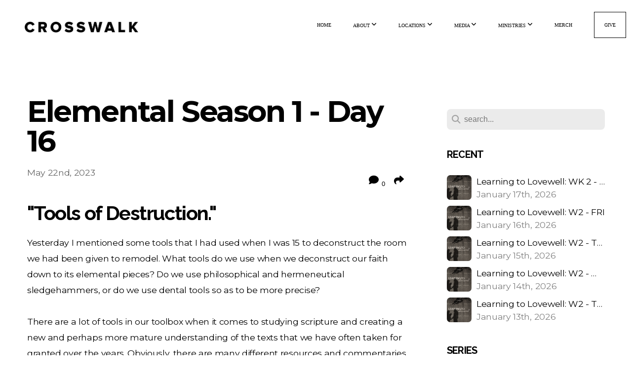

--- FILE ---
content_type: text/html; charset=UTF-8
request_url: https://crosswalkvillage.com/blog/2023/05/22/elemental-season-1-day-16
body_size: 13815
content:
<!DOCTYPE html>
<html class="wf-loading">
	<head>
		<meta http-equiv="Content-Type" content="text/html; charset=utf-8" />
		<meta name="viewport" content="width=device-width, initial-scale=1.0" />
<meta name="provider" content="snappages" />
<meta http-equiv="X-UA-Compatible" content="IE=Edge"/>
    <meta name="keywords" content="church, crosswalk, adventist, SDA, Seventh-day, seven, seventh, Seventh-day Adventist, Jesus, Lovewell, love, well, Tim Gillespie, One Project, Sam Leonor, Christian, Christ, community, coffee, acceptance, sermons, hope, COVID-19, production, media, coronavirus sermon" />
    <link rel="alternate" type="application/rss+xml" title="RSS" href="/blog/rss" />
        <meta name="description" content="Yesterday I mentioned some tools that I had used when I was 15 to deconstruct the room we had been given to remodel. What tools do we use when we deconstruct our faith down to its elemental pieces? Do we use philosophical and hermeneutical sledgehammers, or do we use dental tools so as to be more precise?&nbsp;There are a lot of tools in our toolbox when it comes to studying scripture and creating a ne..." />
        <meta name="twitter:card" value="summary">
        <meta property="og:title" content="Elemental Season 1 - Day 16" />
        <meta property="og:type" content="article" />
        <meta property="og:url" content="https://crosswalkvillage.com/blog/2023/05/22/elemental-season-1-day-16" />
        <meta property="og:image" content="http://storage2.snappages.site/96GX2J/assets/images/11290723_1920x1080_2500.jpg" />
        <meta property="og:image:secure_url" content="https://storage2.snappages.site/96GX2J/assets/images/11290723_1920x1080_2500.jpg" />
        <meta property="og:site_name" content="Crosswalk Church" />
        <meta property="og:description" content="Yesterday I mentioned some tools that I had used when I was 15 to deconstruct the room we had been given to remodel. What tools do we use when we deconstruct our faith down to its elemental pieces? Do we use philosophical and hermeneutical sledgehammers, or do we use dental tools so as to be more precise?&nbsp;There are a lot of tools in our toolbox when it comes to studying scripture and creating a ne..." />
    <link rel="canonical" href="https://crosswalkvillage.com/blog/2023/05/22/elemental-season-1-day-16" />
<title>Elemental Season 1 - Day 16 | Crosswalk Church</title>
    <script defer src="https://ajax.googleapis.com/ajax/libs/jquery/2.1.3/jquery.min.js"></script>
<script>
	var wid=19037, pid=258366, ptype='blog', tid=22099, custom_fonts = "Montserrat:100,200,300,regular,500,600,700,800,900|Raleway:100,100italic,200,200italic,300,300italic,regular,italic,500,500italic,600,600italic,700,700italic,800,800italic,900,900italic|Rye:regular&display=swap";var page_type="blog-post", render_url="https://site.snappages.site";</script>
<link href="https://assets2.snappages.site/global/styles/website.min.css?v=1768428243" type="text/css" rel="stylesheet" /><script defer src="https://assets2.snappages.site/global/assets/js/website.min.js?v=1768428243" type="text/javascript"></script><script src="https://s7.addthis.com/js/300/addthis_widget.js#async=1" type="text/javascript"></script>
<link class="core-style" href="https://storage2.snappages.site/96GX2J/assets/themes/22099/style1757052221.css" type="text/css" rel="stylesheet" />
<link href="https://site.snappages.site/assets/icons/fontawesome/webfonts/fa-brands-400.woff2" rel="preload" as="font" type="font/woff2" crossorigin="anonymous"/>
<link href="https://site.snappages.site/assets/icons/fontawesome/webfonts/fa-regular-400.woff2" rel="preload" as="font" type="font/woff2" crossorigin="anonymous"/>
<link href="https://site.snappages.site/assets/icons/fontawesome/webfonts/fa-solid-900.woff2" rel="preload" as="font" type="font/woff2" crossorigin="anonymous"/>
<link href="https://site.snappages.site/assets/icons/fontawesome/css/all.min.css" rel="stylesheet"/>
<link href="https://site.snappages.site/assets/icons/fontawesome/css/all.min.css" rel="stylesheet"/>
<noscript><link href="https://site.snappages.site/assets/icons/fontawesome/css/all.min.css" rel="stylesheet" as="style"/></noscript>
<link href="https://site.snappages.site/assets/icons/fontawesome/css/v4-shims.min.css" rel="preload" as="style" onload="this.rel='stylesheet'"/>
<noscript><link href="https://site.snappages.site/assets/icons/fontawesome/css/v4-shims.min.css" rel="stylesheet" as="style"/></noscript>
<link href="https://assets2.snappages.site/global/assets/icons/pixeden/css/pe-icon-7-stroke.min.css" rel="preload" as="style" onload="this.rel='stylesheet'"/>
<noscript><link href="https://assets2.snappages.site/global/assets/icons/pixeden/css/pe-icon-7-stroke.min.css" rel="stylesheet" as="style"/></noscript>
<link href="https://assets2.snappages.site/global/assets/icons/typicons/typicons.min.css" rel="preload" as="style" onload="this.rel='stylesheet'"/>
<noscript><link href="https://assets2.snappages.site/global/assets/icons/typicons/typicons.min.css" rel="preload" as="stylesheet"/></noscript>
<link href="https://use.typekit.net/hqk1yln.css" rel="stylesheet" />

<!-- Google tag (gtag.js) -->
<script async src="https://www.googletagmanager.com/gtag/js?id=G-KXL4G7YC38"></script>
<script>
  window.dataLayer = window.dataLayer || [];
  function gtag(){dataLayer.push(arguments);}
  gtag('js', new Date());

  gtag('config', 'G-KXL4G7YC38');
</script>


<!-- IMPORT FONTS -->
<style>
@font-face { 
font-family: Archiv Grotesk Regular; 
src: url(https://storage2.snappages.site/96GX2J/assets/files/ArchivGroteskTrial-Regular.ttf); 
}
</style>
<!-- IMPORT FONTS -->
<style>
@font-face { 
font-family: Space Grotesk Regular; 
src: url(https://storage2.snappages.site/96GX2J/assets/files/SpaceGrotesk-Regular.ttf); 
}
</style>
<!-- IMPORT FONTS -->
<style>
@font-face { 
font-family: Space Grotesk Semibold; 
src: url(https://storage2.snappages.site/96GX2J/assets/files/SpaceGrotesk-SemiBold.ttf); 
}
</style>
<!-- IMPORT FONTS -->
<style>
@font-face { 
font-family: Space Grotesk Bold; 
src: url(https://storage2.snappages.site/96GX2J/assets/files/SpaceGrotesk-Bold.ttf); 
}
</style>
<!-- IMPORT FONTS -->
<style>
@font-face { 
font-family: Forma DJR Regular; 
src: url(https://storage2.snappages.site/96GX2J/assets/files/FormaDJRBanner-Regular-Testing.woff); 
}
</style>
<svg xmlns="https://www.w3.org/2000/svg" style="display:none;">
    <symbol id="sp-icon-amazon" viewBox="0 0 50 50">
        <g fill-rule="nonzero">
          <path id="Shape" d="M0.0909090909,38.8 C0.242409091,38.53335 0.484818182,38.51665 0.818181818,38.75 C8.39390909,43.58335 16.6363636,46 25.5454545,46 C31.4848182,46 37.3484545,44.78335 43.1363636,42.35 C43.2878636,42.28335 43.5075455,42.18335 43.7954545,42.05 C44.0833182,41.91665 44.2878636,41.81665 44.4090909,41.75 C44.8636364,41.55 45.2196818,41.65 45.4772727,42.05 C45.7348182,42.45 45.6515,42.81665 45.2272727,43.15 C44.6818182,43.58335 43.9848182,44.08335 43.1363636,44.65 C40.5302727,46.35 37.6211818,47.66665 34.4090909,48.6 C31.1969545,49.53335 28.0605909,50 25,50 C20.2727273,50 15.803,49.09165 11.5909091,47.275 C7.37877273,45.45835 3.60604545,42.9 0.272727273,39.6 C0.0909090909,39.43335 0,39.26665 0,39.1 C0,39 0.0302727273,38.9 0.0909090909,38.8 Z M13.7727273,24.55 C13.7727273,22.25 14.2878636,20.28335 15.3181818,18.65 C16.3484545,17.01665 17.7575455,15.78335 19.5454545,14.95 C21.1818182,14.18335 23.1969545,13.63335 25.5909091,13.3 C26.4090909,13.2 27.7424091,13.06665 29.5909091,12.9 L29.5909091,12.05 C29.5909091,9.91665 29.3787727,8.48335 28.9545455,7.75 C28.3181818,6.75 27.3181818,6.25 25.9545455,6.25 L25.5909091,6.25 C24.5909091,6.35 23.7272727,6.7 23,7.3 C22.2727273,7.9 21.803,8.73335 21.5909091,9.8 C21.4696818,10.46665 21.1666364,10.85 20.6818182,10.95 L15.4545455,10.25 C14.9393636,10.11665 14.6818182,9.81665 14.6818182,9.35 C14.6818182,9.25 14.6969545,9.13335 14.7272727,9 C15.2424091,6.03335 16.5075455,3.83335 18.5227273,2.4 C20.5378636,0.96665 22.8939091,0.16665 25.5909091,0 L26.7272727,0 C30.1818182,0 32.8787727,0.98335 34.8181818,2.95 C35.1223778,3.2848521 35.4034595,3.64418094 35.6590909,4.025 C35.9166364,4.40835 36.1211818,4.75 36.2727273,5.05 C36.4242273,5.35 36.5605909,5.78335 36.6818182,6.35 C36.803,6.91665 36.8939091,7.30835 36.9545455,7.525 C37.0151364,7.74165 37.0605909,8.20835 37.0909091,8.925 C37.1211818,9.64165 37.1363636,10.06665 37.1363636,10.2 L37.1363636,22.3 C37.1363636,23.16665 37.25,23.95835 37.4772727,24.675 C37.7045455,25.39165 37.9242273,25.90835 38.1363636,26.225 C38.3484545,26.54165 38.6969545,27.05 39.1818182,27.75 C39.3636364,28.05 39.4545455,28.31665 39.4545455,28.55 C39.4545455,28.81665 39.3333182,29.05 39.0909091,29.25 C36.5757273,31.65 35.2120909,32.95 35,33.15 C34.6363636,33.45 34.1969545,33.48335 33.6818182,33.25 C33.2575455,32.85 32.8863636,32.46665 32.5681818,32.1 C32.25,31.73335 32.0227273,31.46665 31.8863636,31.3 C31.75,31.13335 31.5302727,30.80835 31.2272727,30.325 C30.9242273,29.84165 30.7120909,29.51665 30.5909091,29.35 C28.8939091,31.38335 27.2272727,32.65 25.5909091,33.15 C24.5605909,33.48335 23.2878636,33.65 21.7727273,33.65 C19.4393636,33.65 17.5227273,32.85835 16.0227273,31.275 C14.5227273,29.69165 13.7727273,27.45 13.7727273,24.55 Z M21.5909091,23.55 C21.5909091,24.85 21.8863636,25.89165 22.4772727,26.675 C23.0681818,27.45835 23.8636364,27.85 24.8636364,27.85 C24.9545455,27.85 25.0833182,27.83335 25.25,27.8 C25.4166364,27.76665 25.5302727,27.75 25.5909091,27.75 C26.8636364,27.38335 27.8484545,26.48335 28.5454545,25.05 C28.8787727,24.41665 29.1287727,23.725 29.2954545,22.975 C29.4620909,22.225 29.553,21.61665 29.5681818,21.15 C29.5833182,20.68335 29.5909091,19.91665 29.5909091,18.85 L29.5909091,17.6 C27.8333182,17.6 26.5,17.73335 25.5909091,18 C22.9242273,18.83335 21.5909091,20.68335 21.5909091,23.55 Z M40.6818182,39.65 C40.7424091,39.51665 40.8333182,39.38335 40.9545455,39.25 C41.7120909,38.68335 42.4393636,38.3 43.1363636,38.1 C44.2878636,37.76665 45.4090909,37.58335 46.5,37.55 C46.803,37.51665 47.0909091,37.53335 47.3636364,37.6 C48.7272727,37.73335 49.5454545,37.98335 49.8181818,38.35 C49.9393636,38.55 50,38.85 50,39.25 L50,39.6 C50,40.76665 49.7120909,42.14165 49.1363636,43.725 C48.5605909,45.30835 47.7575455,46.58335 46.7272727,47.55 C46.5757273,47.68335 46.4393636,47.75 46.3181818,47.75 C46.2575455,47.75 46.1969545,47.73335 46.1363636,47.7 C45.9545455,47.6 45.9090909,47.41665 46,47.15 C47.1211818,44.25 47.6818182,42.23335 47.6818182,41.1 C47.6818182,40.73335 47.6211818,40.46665 47.5,40.3 C47.1969545,39.9 46.3484545,39.7 44.9545455,39.7 C44.4393636,39.7 43.8333182,39.73335 43.1363636,39.8 C42.3787727,39.9 41.6818182,40 41.0454545,40.1 C40.8636364,40.1 40.7424091,40.06665 40.6818182,40 C40.6211818,39.93335 40.6060455,39.86665 40.6363636,39.8 C40.6363636,39.76665 40.6515,39.71665 40.6818182,39.65 Z"/>
        </g>
    </symbol>
    <symbol id="sp-icon-roku" viewBox="0 0 50 50">
        <g>
          <path id="Combined-Shape" d="M8,0 L42,0 C46.418278,-8.11624501e-16 50,3.581722 50,8 L50,42 C50,46.418278 46.418278,50 42,50 L8,50 C3.581722,50 5.41083001e-16,46.418278 0,42 L0,8 C-5.41083001e-16,3.581722 3.581722,8.11624501e-16 8,0 Z M9.94591393,22.6758056 C9.94591393,23.9554559 8.93797503,25.0040346 7.705466,25.0040346 L6.5944023,25.0040346 L6.5944023,20.3268077 L7.705466,20.3268077 C8.93797503,20.3268077 9.94591393,21.3746529 9.94591393,22.6758056 Z M15,32 L11.1980679,26.5137477 C12.6117075,25.6540149 13.5405811,24.2489259 13.5405811,22.6758056 C13.5405811,20.0964239 11.1176341,18 8.14917631,18 L3,18 L3,31.9899135 L6.5944023,31.9899135 L6.5944023,27.3332264 L7.6834372,27.3332264 L10.9214498,32 L15,32 Z M19.4209982,23.6089545 C20.3760082,23.6089545 21.1686305,24.9005713 21.1686305,26.4995139 C21.1686305,28.098368 20.3760082,29.3917084 19.4209982,29.3917084 C18.4876486,29.3917084 17.6937241,28.0984122 17.6937241,26.4995139 C17.6937241,24.9006155 18.4876486,23.6089545 19.4209982,23.6089545 Z M24.8610089,26.4995139 C24.8610089,23.4472925 22.4211995,21 19.4209982,21 C16.4217953,21 14,23.4472925 14,26.4995139 C14,29.5540333 16.4217953,32 19.4209982,32 C22.4211995,32 24.8610089,29.5540333 24.8610089,26.4995139 Z M33.154894,21.2236663 L29.0835675,25.3681007 L29.0835675,21.2099662 L25.549974,21.2099662 L25.549974,31.7778363 L29.0835675,31.7778363 L29.0835675,27.4910969 L33.3340371,31.7778363 L37.7816639,31.7778363 L32.3803293,26.2779246 L36.8541742,21.7246949 L36.8541742,27.9961029 C36.8541742,30.0783079 38.0840844,31.9999116 41.1813884,31.9999116 C42.6517766,31.9999116 44.001101,31.1508546 44.6569026,30.3826285 L46.24575,31.7777921 L47,31.7777921 L47,21.2236663 L43.4663631,21.2236663 L43.4663631,28.056914 C43.0684459,28.7640196 42.5140009,29.2086122 41.657092,29.2086122 C40.7876817,29.2086122 40.3887661,28.6838515 40.3887661,27.0054037 L40.3887661,21.2236663 L33.154894,21.2236663 Z"/>
        </g>
    </symbol>
    <symbol id="sp-icon-google-play" viewBox="0 0 50 50">
	    <g fill-rule="nonzero">
	      <path id="top" d="M7.60285132,19.9078411 C12.5081466,14.9434827 20.3874745,6.92617108 24.6425662,2.55295316 L27.0855397,0.0509164969 L30.6904277,3.63645621 C32.6802444,5.62627291 34.2953157,7.30040733 34.2953157,7.35947047 C34.2953157,7.55651731 3.60386965,24.6751527 3.2296334,24.6751527 C3.01272912,24.6751527 4.70723014,22.8431772 7.60285132,19.9078411 Z" transform="matrix(1 0 0 -1 0 24.726)"/>
	            <path id="Shape" d="M0.767311609,49.8798639 C0.5901222,49.6828171 0.353869654,49.2693751 0.235234216,48.9735503 C0.0773930754,48.5794566 0.0183299389,41.3498232 0.0183299389,25.6690696 C0.0183299389,0.749517674 -0.0407331976,2.04992501 1.20010183,1.16295963 L1.83044807,0.709802806 L13.9256619,12.8050167 L26.0213849,24.9012488 L22.9088595,28.05298 C21.1950102,29.7866867 15.5804481,35.4796602 10.4394094,40.7194769 C1.61405295,49.6833262 1.06262729,50.2148945 0.767311609,49.8798639 Z" transform="matrix(1 0 0 -1 0 50.66)"/>
	            <path id="Shape" d="M32.1283096,28.868403 L28.287169,25.0272624 L31.5376782,21.7375476 C33.3304481,19.9249203 34.8864562,18.408627 34.9852342,18.3689121 C35.2214868,18.309849 45.0320774,23.6876494 45.5442974,24.1601545 C45.7413442,24.3373439 45.9974542,24.7711525 46.1155804,25.1453887 C46.450611,26.1499712 45.938391,27.0364274 44.5595723,27.8638205 C43.5748473,28.454961 37.3691446,31.9417227 36.3447047,32.4732909 C35.9893075,32.6703378 35.5560081,32.2961015 32.1283096,28.868403 Z" transform="matrix(1 0 0 -1 0 50.884)"/>
	            <path id="bottom" d="M16.1323829,37.9725051 C10.0850305,31.9643585 5.19959267,27.0392057 5.27851324,27.0392057 C5.33757637,27.0392057 5.84979633,27.2953157 6.401222,27.6104888 C7.48472505,28.2016293 28.8783096,39.9419552 31.3406314,41.2815682 C33.9210794,42.660387 34.0198574,42.1680244 30.4541752,45.7535642 C28.7204684,47.4872709 27.2627291,48.9052953 27.203666,48.9052953 C27.1446029,48.885947 22.160387,43.9806517 16.1323829,37.9725051 Z" transform="matrix(1 0 0 -1 0 75.945)"/>
	    </g>
    </symbol>
    <symbol id="sp-icon-apple" viewBox="0 0 50 50">
	    <g fill-rule="nonzero">
	      <path id="Shape" d="M33.9574406,26.5634279 C34.0276124,34.1300976 40.5866722,36.6480651 40.6593407,36.6801167 C40.6038808,36.8576056 39.6113106,40.2683744 37.2037125,43.7914576 C35.1223643,46.8374278 32.9623738,49.8720595 29.5596196,49.9349127 C26.2160702,49.9966052 25.1409344,47.9496797 21.3183084,47.9496797 C17.4968415,47.9496797 16.3023155,49.8721487 13.1372718,49.9966945 C9.85274871,50.1212403 7.35152871,46.7030612 5.25306112,43.668251 C0.964911488,37.4606036 -2.31212183,26.1269374 2.08810657,18.476523 C4.27404374,14.6772963 8.18048359,12.2714647 12.420574,12.2097721 C15.6458924,12.1481688 18.6901193,14.3824933 20.6618852,14.3824933 C22.6324029,14.3824933 26.3318047,11.6955185 30.2209468,12.0901367 C31.8490759,12.1579896 36.4193394,12.748667 39.353895,17.0498265 C39.1174329,17.1966031 33.9007325,20.2374843 33.9574406,26.5634279 M27.6736291,7.98325071 C29.4174035,5.86972218 30.5910653,2.92749548 30.2708784,0 C27.7573538,0.101154388 24.7179418,1.67712725 22.9150518,3.78949514 C21.2993165,5.66009243 19.8842887,8.65410161 20.2660876,11.5236543 C23.0677001,11.7406943 25.9297656,10.0981184 27.6736291,7.98325071"/>
	    </g>
    </symbol>
    <symbol id="sp-icon-windows" viewBox="0 0 50 50">
	    <g fill-rule="nonzero">
	      <path id="Shape" d="M0,7.0733463 L20.3540856,4.30155642 L20.3628405,23.9346304 L0.0184824903,24.0503891 L0,7.07354086 L0,7.0733463 Z M20.344358,26.1964981 L20.3599222,45.8466926 L0.0157587549,43.0496109 L0.0145914397,26.064786 L20.3441634,26.1964981 L20.344358,26.1964981 Z M22.8116732,3.93871595 L49.7992218,0 L49.7992218,23.6848249 L22.8116732,23.8988327 L22.8116732,3.93891051 L22.8116732,3.93871595 Z M49.8054475,26.381323 L49.7990272,49.9593385 L22.8114786,46.1503891 L22.7737354,26.3371595 L49.8054475,26.381323 Z"/>
	    </g>
    </symbol>
</svg>

	</head>
	<body>
		<div id="sp-wrapper">
			<header id="sp-header">
				<div id="sp-bar"><div id="sp-bar-text"><span></span></div><div id="sp-bar-social" class="sp-social-holder" data-style="icons" data-shape="circle"><a class="facebook" href="" target="_blank" data-type="facebook"><i class="fa fa-fw fa-facebook"></i></a><a class="twitter" href="" target="_blank" data-type="twitter"><i class="fa fa-fw fa-twitter"></i></a><a class="pinterest" href="" target="_blank" data-type="pinterest"><i class="fa fa-fw fa-pinterest"></i></a><a class="instagram" href="" target="_blank" data-type="instagram"><i class="fa fa-fw fa-instagram"></i></a></div></div>
				<div id="sp-logo"><img src="https://storage2.snappages.site/96GX2J/assets/images/2499313_1923x180_500.png" width="230px"/></div>
				<div id="sp-nav"><nav id="sp-nav-links"><ul><li style="z-index:1250;" id="nav_home" data-type="basic"><a href="/" target="_self"><span></span>HOME</a></li><li style="z-index:1249;" id="nav_about" data-type="folder"><a href="/about" target="_self"><span></span>ABOUT&nbsp;<i class="fa fa-angle-down" style="font-size:12px;vertical-align:10%;"></i></a><ul class="sp-second-nav"><li id="nav_about-us-new"><a href="/about-us-new" target="_self"><span></span>ABOUT US</a></li><li id="nav_connect"><a href="/connect" target="_self"><span></span>CRSWLK GLOBAL</a></li><li id="nav_mission-expansion"><a href="/mission-expansion" target="_self"><span></span>MISSION EXPANSION</a></li></ul></li><li style="z-index:1248;" id="nav_locations" data-type="basic"><a href="/locations" target="_self"><span></span>LOCATIONS&nbsp;<i class="fa fa-angle-down" style="font-size:12px;vertical-align:10%;"></i></a><ul class="sp-second-nav"><li id="nav_redlands"><a href="/redlands" target="_self"><span></span>REDLANDS</a></li><li id="nav_chattanooga"><a href="/chattanooga" target="_self"><span></span>CHATTANOOGA</a></li><li id="nav_portland"><a href="/portland" target="_self"><span></span>PORTLAND</a></li><li id="nav_newengland"><a href="/newengland" target="_self"><span></span>NEW ENGLAND</a></li><li id="nav_northhouston"><a href="/northhouston" target="_self"><span></span>NORTH HOUSTON</a></li><li id="nav_point-loma"><a href="/point-loma" target="_self"><span></span>POINT LOMA</a></li><li id="nav_sacramento"><a href="/sacramento" target="_self"><span></span>SACRAMENTO</a></li><li id="nav_lovewell-silicon-valley"><a href="/lovewell-silicon-valley" target="_self"><span></span>SILICON VALLEY</a></li><li id="nav_lovewell-sonora"><a href="/lovewell-sonora" target="_self"><span></span>SONORA</a></li><li id="nav_lovewell-yakima"><a href="/lovewell-yakima" target="_self"><span></span>YAKIMA</a></li><li id="nav_hartford"><a href="/hartford" target="_self"><span></span>HARTFORD</a></li><li id="nav_jakarta"><a href="/jakarta" target="_self"><span></span>JAKARTA</a></li><li id="nav_melbourne"><a href="/melbourne" target="_self"><span></span>MELBOURNE</a></li><li id="nav_crosswalk-reno"><a href="/crosswalk-reno" target="_self"><span></span>RENO</a></li><li id="nav_other-locations"><a href="/other-locations" target="_self"><span></span>OTHER LOCATIONS</a></li></ul></li><li style="z-index:1247;" id="nav_media" data-type="basic"><a href="/media" target="_self"><span></span>MEDIA&nbsp;<i class="fa fa-angle-down" style="font-size:12px;vertical-align:10%;"></i></a><ul class="sp-second-nav"><li id="nav_watch-live"><a href="/media" target="_self"><span></span>WATCH LIVE</a></li><li id="nav_seriesguide"><a href="/seriesguide" target="_self"><span></span>SERMON SERIES</a></li><li id="nav_podcasts"><a href="/podcasts" target="_self"><span></span>PODCASTS</a></li><li id="nav_daily-study"><a href="/daily-study" target="_self"><span></span>DAILY STUDY</a></li></ul></li><li style="z-index:1246;" id="nav_ministries" data-type="folder"><a href="/ministries" target="_self"><span></span>MINISTRIES&nbsp;<i class="fa fa-angle-down" style="font-size:12px;vertical-align:10%;"></i></a><div class="sp-sub-nav"><section class="sp-section sp-scheme-1" data-index="" data-scheme="1"><div class="sp-section-slide" data-background="%7B%22type%22%3A%22image%22%2C%22src%22%3A%22https%3A%5C%2F%5C%2Fstorage2.snappages.site%5C%2F96GX2J%5C%2Fassets%5C%2Fimages%5C%2F10038932_1335x1068_2500.jpg%22%2C%22size%22%3A%22cover%22%2C%22position%22%3A%2250%25+50%25%22%2C%22repeat%22%3A%22no-repeat%22%2C%22attachment%22%3A%22scroll%22%7D"  data-label="Main" ><div class="sp-section-content"  style="padding-top:60px;padding-bottom:60px;padding-left:30px;padding-right:30px;"><div class="sp-grid sp-col sp-col-24"><div class="sp-row"><div class="sp-col sp-col-12"><div class="sp-block sp-heading-block " data-type="heading" data-id="47a630d6-f496-4d51-8e6b-21ac5a423e64" style="text-align:left;"><div class="sp-block-content"  style="max-width:500px;"><span class='h1'  data-size="9em"><h1  style='font-size:9em;'>Get Involved</h1></span></div></div><div class="sp-block sp-spacer-block  sp-hide-tablet sp-hide-mobile" data-type="spacer" data-id="881422da-8779-48ac-b5a3-b2609d51a3ba" style=""><div class="sp-block-content"  style=""><div class="spacer-holder" data-height="14" style="height:14px;"></div></div></div><div class="sp-block sp-heading-block " data-type="heading" data-id="8559d63e-8a0a-4ff7-a110-3ec3f2717424" style="text-align:start;"><div class="sp-block-content"  style=""><span class='h3' ><h3 >VISIT YOUR NEAREST CROSSWALK LOCATION TO FIND OUT WHAT IS HAPPENING NEAR YOU</h3></span></div></div><div class="sp-block sp-button-block " data-type="button" data-id="1a070885-d7f3-4cce-83bc-2da6f2a744ec" style="text-align:start;"><div class="sp-block-content"  style=""><span class="text-reset"><a class="sp-button" href="/locations" target="_self"  data-label="FIND A LOCATION" data-color="#ffffff" data-text-color="@color4" style="background-color:#ffffff !important;color:@color4 !important;">FIND A LOCATION</a></span></div></div></div><div class="sp-col sp-col-12"><div class="sp-block sp-button-block " data-type="button" data-id="9fa54de3-92f9-4239-8cd2-fe14c260d70a" style=""><div class="sp-block-content"  style=""><span class="text-reset"><a class="sp-button fill" href="/discipleship" target="_self"  data-label="DISCIPLESHIP" data-color="#ffffff" data-text-color="@color1" style="background-color:#ffffff !important;color:@color1 !important;">DISCIPLESHIP</a></span></div></div><div class="sp-block sp-button-block " data-type="button" data-id="1de72185-93a6-46a9-bafc-fc287823eb47" style=""><div class="sp-block-content"  style=""><span class="text-reset"><a class="sp-button fill" href="/kids" target="_self"  data-label="CRSWLK KIDS" data-color="#ffffff" data-text-color="@color4" style="background-color:#ffffff !important;color:@color4 !important;">CRSWLK KIDS</a></span></div></div><div class="sp-block sp-button-block " data-type="button" data-id="1e4ac410-2942-4275-8153-d00848bf09de" style=""><div class="sp-block-content"  style=""><span class="text-reset"><a class="sp-button fill" href="/the-walk" target="_self"  data-label="JR HIGH & HIGH SCHOOL" data-color="#ffffff" data-text-color="@color1" style="background-color:#ffffff !important;color:@color1 !important;">JR HIGH & HIGH SCHOOL</a></span></div></div><div class="sp-block sp-button-block " data-type="button" data-id="c9f23b58-1c78-4f44-a314-19344d2011a3" style=""><div class="sp-block-content"  style=""><span class="text-reset"><a class="sp-button fill" href="" target=""  data-label="OUTREACH" data-color="#ffffff" data-text-color="@color1" style="background-color:#ffffff !important;color:@color1 !important;">OUTREACH</a></span></div></div><div class="sp-block sp-button-block " data-type="button" data-id="c64bf6e1-69dc-49be-b632-98658d01294f" style=""><div class="sp-block-content"  style=""><span class="text-reset"><a class="sp-button fill" href="/women" target="_self"  data-label="WOMEN" data-color="#ffffff" data-text-color="@color1" style="background-color:#ffffff !important;color:@color1 !important;">WOMEN</a></span></div></div><div class="sp-block sp-button-block " data-type="button" data-id="5d5fd6aa-8a4b-4daa-8e22-f2a195d4b328" style=""><div class="sp-block-content"  style=""><span class="text-reset"><a class="sp-button fill" href="/espanol" target="_self"  data-label="ESPA&Ntilde;OL" data-color="#ffffff" data-text-color="@color1" style="background-color:#ffffff !important;color:@color1 !important;">ESPA&Ntilde;OL</a></span></div></div></div></div></div></div></div></section></div></li><li style="z-index:1245;" id="nav_MERCH" data-type="link"><a href="http://merch.crosswalkvillage.com" target="null"><span></span>MERCH</a></li><li style="z-index:1244;" id="nav_give" data-type="basic"><a href="/give" target="_self"><span></span>GIVE</a></li></ul></nav></div><div id="sp-nav-button"></div>
			</header>
			<main id="sp-content">
				<section class="sp-section sp-scheme-0" data-index="23" data-scheme="0"><div class="sp-section-slide"  data-label="Main" ><div class="sp-section-content" ><div class="sp-grid sp-col sp-col-24"><div class="sp-row"><div class="sp-col sp-col-16"><div class="sp-block sp-heading-block " data-type="heading" data-id="0" style=""><div class="sp-block-content"  style=""><span class='h1' ><h1 >Elemental Season 1 - Day 16</h1></span></div></div><div class="sp-row"><div class="sp-col sp-col-8"><div class="sp-block sp-blog_post_author-block " data-type="blog_post_author" data-id="1" style=""><div class="sp-block-content"  style=""><div class="sp-author-info">May 22nd, 2023<br></div></div></div></div><div class="sp-col sp-col-8"><div class="sp-block sp-share-block " data-type="share" data-id="2" style="text-align:right;padding-top:25px;padding-bottom:25px;"><div class="sp-block-content"  style=""><div class="sp-share-holder"><a class="sp-share-button comment"><span><i class="fa fa-comment fa-fw"></i></span> <span id="comment_count" class="sp-share-count">0</span></a><a class="sp-share-button" id="copy-url-button" title="Copy to Clipboard"><span><i class="fa fa-share fa-fw"></i></span></a></div><script>
							document.querySelector('#copy-url-button').addEventListener('click', () => {
								window.navigator.clipboard.writeText(window.location.href).then(() => alert('Blog post URL copied to clipboard!'));
							});
						</script></div></div></div></div><div class="sp-block sp-heading-block " data-type="heading" data-id="3" style="text-align:start;"><div class="sp-block-content"  style=""><span class='h2' ><h2 >"Tools of Destruction."</h2></span></div></div><div class="sp-block sp-text-block " data-type="text" data-id="4" style=""><div class="sp-block-content"  style="">Yesterday I mentioned some tools that I had used when I was 15 to deconstruct the room we had been given to remodel. What tools do we use when we deconstruct our faith down to its elemental pieces? Do we use philosophical and hermeneutical sledgehammers, or do we use dental tools so as to be more precise?&nbsp;<br><br>There are a lot of tools in our toolbox when it comes to studying scripture and creating a new and perhaps more mature understanding of the texts that we have often taken for granted over the years. Obviously, there are many different resources and commentaries and bible dictionaries that we can use. However, there are a few things that you have to decide upon first.&nbsp;<br><br><ol><li dir="ltr">What do you believe to be true about Scripture?<br><br></li></ol>Perhaps this seems like a simple question, but when we dig down into it, it is often a bit more complicated than we think. I would venture that most of us believe that scripture is God-breathed and that it holds truth about God, about the Universe, and about us. I believe that all these things are true. And thematically, there are no issues in my mind about this. However, what do we believe about how they were written? Do we believe that they were verbally inspired by God? In other words, do we believe that God partnered with Humans in the way that he inspired them, or do we believe that God spoke and the writers of scripture wrote down what they heard, word for word? These are two very different ideas of how we believe scripture to have come about, and they lead us in two different directions.&nbsp;<br><br>Perhaps you have never thought about this before. Many people don’t, because they don’t think they have to. It is easy to say “God said it, I believe it, and that settles it. . .” as the song goes. However, this is not only naive, it is actually dangerous to say flippantly. Many people say the same thing but are interpreting scripture in very different ways from one another, and are actually completely disagreeing with one another, although they have this very simple statement as their creed.&nbsp;<br><br>Here is an example, do you think you believe in the same way that the Westboro Baptist Church believes? They are the church that pickets the funerals of servicemen and women who have died in the line of duty. They do this because of the way that they interpret a few particular texts in relation to sexuality in scripture. Do you think you interpret scripture in the same way that they do? I would highly doubt that you do. But they believe they are protecting something by their actions, and these actions, they believe, are informed by a very particular understanding of inspiration and revelation.<br><br>The “tool” that they use to interpret scripture is one of verbal inspiration and a “plain” reading of scripture. It is a particularly fundamentalist approach that assumes that scripture is simple, that God always agrees with their interpretation of that scripture, and that therefore their actions are justified, regardless of how heinous they are.&nbsp;<br><br>What is the Seventh-day Adventist understanding of Revelation and Inspiration?&nbsp;<br><br>I’ll break this down more tomorrow, but in a short version, the SDA understanding of inspiration and revelation is that God partners with people to reveal and inspire them to write, in their own words, what has been shown to them.&nbsp;<br><br>That’s the short version, more tomorrow.&nbsp;<br><br><ol><li dir="ltr">Have you thought about how the Bible was inspired?&nbsp;</li><li dir="ltr">Do you think that God dictated the words to people, or was there another mechanism that might have been in play?&nbsp;</li><li dir="ltr">What do you think you would write if you were “inspired’ by God?&nbsp;</li></ol></div></div><div class="sp-block sp-divider-block " data-type="divider" data-id="5" style="text-align:start;"><div class="sp-block-content"  style=""><div class="sp-divider-holder"></div></div></div><div class="sp-block sp-subsplash_promo-block " data-type="subsplash_promo" data-id="6" style="text-align:start;"><div class="sp-block-content"  style=""><div class="sp-subsplash-holder"  data-color="light" data-style="perspective" data-tv="true" data-tablet="true" data-mobile="true">
	<div>
		<div class="sp-subsplash-promo-heading h2"><h2>Get The App</h2></div>
		<div class="sp-subsplash-promo-subheading h3"><h3>Stay connected and get the latest content.</h3></div>
		<div class="sp-subsplash-promo-icons"><a class="sp-app-store-icon" href="http://www.amazon.com/gp/mas/dl/android?p=com.subsplashconsulting.s_96GX2J" target="_blank" data-title="Amazon Appstore" data-slug="amazon"><svg class="sp-icon solid"><use xlink:href="#sp-icon-amazon"></use></svg></a><a class="sp-app-store-icon" href="https://play.google.com/store/apps/details?id=com.subsplashconsulting.s_96GX2J&referrer=utm_source=subsplash&utm_content=eyJoYW5kbGVyIjoiYXBwIiwiYXBwa2V5IjoiOTZHWDJKIn0=" target="_blank" data-title="Google Play" data-slug="google-play"><svg class="sp-icon solid"><use xlink:href="#sp-icon-google-play"></use></svg></a><a class="sp-app-store-icon" href="https://itunes.apple.com/us/app/id1222723993?mt=8&uo=4" target="_blank" data-title="iTunes App Store" data-slug="itunes"><svg class="sp-icon solid"><use xlink:href="#sp-icon-apple"></use></svg></a><a class="sp-app-store-icon" href="https://channelstore.roku.com/details/585762" target="_blank" data-title="Roku Channel Store" data-slug="roku"><svg class="sp-icon solid"><use xlink:href="#sp-icon-roku"></use></svg></a>
		</div>
		<span class="text-reset"><a id="sp-app-download-button" class="sp-button" href="" target="_blank" data-padding="15" style="padding:15px;">Download The App</a></span>
	</div>
	<div>
		<div class="sp-app-mockup-holder">
			<div class="sp-app-mockup-tv" data-active="true"><div class="wrapper"><div class="screen" style="background-image:URL(https://cdn.subsplash.com/screenshots/96GX2J/_source/71e03d03-4d77-405b-a600-0b8d36869925/screenshot.png);"></div></div></div>
			<div class="sp-app-mockup-tablet" data-active="true"><div class="wrapper"><div class="screen" style="background-image:URL(https://cdn.subsplash.com/screenshots/96GX2J/_source/b2bab1ec-4573-4037-b5c1-e816dd811598/screenshot.jpeg);"></div></div></div>
			<div class="sp-app-mockup-mobile" data-active="true"><div class="wrapper"><div class="screen" style="background-image:URL(https://cdn.subsplash.com/screenshots/96GX2J/_source/bac56aed-84d1-490d-9b03-8630408c3b40/screenshot.jpeg);"></div></div></div>
		</div>
	</div></div></div></div><div class="sp-block sp-spacer-block " data-type="spacer" data-id="7" style=""><div class="sp-block-content"  style=""><div class="spacer-holder" data-height="50" style="height:50px;"></div></div></div><div class="sp-block sp-blog_post_categories-block " data-type="blog_post_categories" data-id="8" style=""><div class="sp-block-content"  style=""></div></div><div class="sp-block sp-spacer-block " data-type="spacer" data-id="9" style=""><div class="sp-block-content"  style=""><div class="spacer-holder" data-height="20" style="height:20px;"></div></div></div><div class="sp-block sp-divider-block " data-type="divider" data-id="10" style=""><div class="sp-block-content"  style=""><div class="sp-divider-holder"></div></div></div><div class="sp-block sp-spacer-block " data-type="spacer" data-id="11" style=""><div class="sp-block-content"  style=""><div class="spacer-holder" data-height="20" style="height:20px;"></div></div></div><div class="sp-block sp-blog_post_comments-block " data-type="blog_post_comments" data-id="12" style=""><div class="sp-block-content"  style=""><span class="h2"><h2>No Comments</h2></span><br><div class="button-holder" style="text-align:center;margin-bottom:20px;"><span class="text-reset"><a class="sp-button fill sp-add-comment-button" href="" target="" data-label="Add Your Comment"><i class="fa fa-plus fa-lg fa-fw"></i>Add Your Comment</a></span></div><div id="sp-reply-holder"><form class="sp-form">
						<div class="sp-fieldset required" data-type="custom">
							<div class="sp-field-col">
								<label class="sp-field-label">Name</label>
								<input type="text" class="sp-field">
							</div>
							<div class="sp-field-col">
								<label class="sp-field-label">Email</label> 
								<input type="text" class="sp-field">
							</div>
						</div>
						<div class="sp-fieldset" data-type="website">
							<div class="sp-field-col">
								<label class="sp-field-label">Website</label> 
								<input type="text" class="sp-field">
							</div>
						</div>
						<div class="sp-fieldset required" data-type="textarea">
							<div class="sp-field-col">
								<label class="sp-field-label">Message</label>
								<textarea class="sp-field" data-label="content"></textarea>
							</div>
						</div>
						<input type="hidden" name="post_id" value="135953">
						<input type="hidden" name="parent_id" value="0">
						<div class="button-holder" style="text-align:center;margin-bottom:20px;"><span class="text-reset"><a class="sp-button fill" href="" target="" data-label="Add Your Comment"><i class="fa fa-check fa-lg fa-fw"></i>Submit</a></span></div>
					</form></div></div></div></div><div class="sp-col sp-col-1"></div><div class="sp-col sp-col-7"><div class="sp-block sp-spacer-block  sp-hide-desktop sp-hide-tablet" data-type="spacer" data-id="13" style=""><div class="sp-block-content"  style=""><div class="spacer-holder" data-height="20" style="height:20px;"></div></div></div><div class="sp-block sp-divider-block  sp-hide-desktop sp-hide-tablet" data-type="divider" data-id="14" style=""><div class="sp-block-content"  style=""><div class="sp-divider-holder"></div></div></div><div class="sp-block sp-spacer-block  sp-hide-desktop sp-hide-tablet" data-type="spacer" data-id="15" style=""><div class="sp-block-content"  style=""><div class="spacer-holder" data-height="20" style="height:20px;"></div></div></div><div class="sp-block sp-search-block " data-type="search" data-id="16" style=""><div class="sp-block-content"  style=""><div class="sp-search-holder" data-target="all">
            <div class="sp-fieldset" data-type="search">
              <div class="sp-field-wrapper"><input type="text" class="sp-field icon" placeholder="search..."/></div>
              <i class="fa fa-search"></i>
            </div>
          </div></div></div><div class="sp-block sp-heading-block " data-type="heading" data-id="17" style=""><div class="sp-block-content"  style=""><span class='h3' ><h3 ><b>RECENT</b></h3></span></div></div><div class="sp-block sp-posts-block " data-type="posts" data-id="18" style=""><div class="sp-block-content"  style=""><div class="sp-posts-holder"  data-style="simple" data-display="5" data-source="published"><a class="sp-post-item clear-fix" href="/blog/2026/01/17/learning-to-lovewell-wk-2-group-guide" data-url="/blog/2026/01/17/learning-to-lovewell-wk-2-group-guide"><div class="sp-post-item-thumb" style="background-image:URL(https://storage2.snappages.site/96GX2J/assets/images/22451389_1080x1080_100.png);"></div><div class="sp-post-item-details">
									<div class="sp-post-item-title">Learning to Lovewell: WK 2 - GROUP GUIDE</div>
									<div class="sp-post-item-date">January 17th, 2026</div>
								</div>
								<div class="sp-divider-border"></div>
							</a><a class="sp-post-item clear-fix" href="/blog/2026/01/16/learning-to-lovewell-w2-fri" data-url="/blog/2026/01/16/learning-to-lovewell-w2-fri"><div class="sp-post-item-thumb" style="background-image:URL(https://storage2.snappages.site/96GX2J/assets/images/22451389_1080x1080_100.png);"></div><div class="sp-post-item-details">
									<div class="sp-post-item-title">Learning to Lovewell: W2 - FRI</div>
									<div class="sp-post-item-date">January 16th, 2026</div>
								</div>
								<div class="sp-divider-border"></div>
							</a><a class="sp-post-item clear-fix" href="/blog/2026/01/15/learning-to-lovewell-w2-thu" data-url="/blog/2026/01/15/learning-to-lovewell-w2-thu"><div class="sp-post-item-thumb" style="background-image:URL(https://storage2.snappages.site/96GX2J/assets/images/22451389_1080x1080_100.png);"></div><div class="sp-post-item-details">
									<div class="sp-post-item-title">Learning to Lovewell: W2 - THU</div>
									<div class="sp-post-item-date">January 15th, 2026</div>
								</div>
								<div class="sp-divider-border"></div>
							</a><a class="sp-post-item clear-fix" href="/blog/2026/01/14/learning-to-lovewell-w2-wed" data-url="/blog/2026/01/14/learning-to-lovewell-w2-wed"><div class="sp-post-item-thumb" style="background-image:URL(https://storage2.snappages.site/96GX2J/assets/images/22451389_1080x1080_100.png);"></div><div class="sp-post-item-details">
									<div class="sp-post-item-title">Learning to Lovewell: W2 - WED</div>
									<div class="sp-post-item-date">January 14th, 2026</div>
								</div>
								<div class="sp-divider-border"></div>
							</a><a class="sp-post-item clear-fix" href="/blog/2026/01/13/learning-to-lovewell-w2-tue" data-url="/blog/2026/01/13/learning-to-lovewell-w2-tue"><div class="sp-post-item-thumb" style="background-image:URL(https://storage2.snappages.site/96GX2J/assets/images/22451389_1080x1080_100.png);"></div><div class="sp-post-item-details">
									<div class="sp-post-item-title">Learning to Lovewell: W2 - TUE</div>
									<div class="sp-post-item-date">January 13th, 2026</div>
								</div>
								<div class="sp-divider-border"></div>
							</a></div></div></div><div class="sp-block sp-heading-block " data-type="heading" data-id="19" style=""><div class="sp-block-content"  style=""><span class='h3' ><h3 ><b>SERIES</b></h3></span></div></div><div class="sp-block sp-categories-block " data-type="categories" data-id="20" style=""><div class="sp-block-content"  style=""><div class='sp-category'><a href='/blog/category/a-christmas-carol'>A Christmas Carol</a></div>
<div class='sp-category'><a href='/blog/category/adventure'>Adventure</a></div>
<div class='sp-category'><a href='/blog/category/belonging'>Belonging</a></div>
<div class='sp-category'><a href='/blog/category/belonging-s2'>Belonging (S2)</a></div>
<div class='sp-category'><a href='/blog/category/better-promises'>Better Promises</a></div>
<div class='sp-category'><a href='/blog/category/everything-is-possible'>Everything is Possible</a></div>
<div class='sp-category'><a href='/blog/category/experience'>Experience</a></div>
<div class='sp-category'><a href='/blog/category/experience-s2'>Experience: S2</a></div>
<div class='sp-category'><a href='/blog/category/impact'>Impact</a></div>
<div class='sp-category'><a href='/blog/category/it-s-complicated-s1'>It&#039;s Complicated (S1)</a></div>
<div class='sp-category'><a href='/blog/category/it-s-complicated-s2'>It&#039;s Complicated (S2)</a></div>
<div class='sp-category'><a href='/blog/category/learning-to-lovewell-2026'>Learning to Lovewell 2026</a></div>
<div class='sp-category'><a href='/blog/category/liturgy-for-life'>Liturgy For Life</a></div>
<div class='sp-category'><a href='/blog/category/luke'>Luke</a></div>
<div class='sp-category'><a href='/blog/category/nehemiah'>Nehemiah</a></div>
<div class='sp-category'><a href='/blog/category/new-wine'>New Wine</a></div>
<div class='sp-category'><a href='/blog/category/the-beautiful-upset'>The Beautiful Upset</a></div>
<div class='sp-category'><a href='/blog/category/the-fourth-wall'>The Fourth Wall</a></div>
<div class='sp-category'><a href='/blog/category/the-invitation'>The Invitation</a></div>
<div class='sp-category'><a href='/blog/category/wonder'>Wonder</a></div>
</div></div><div class="sp-block sp-heading-block " data-type="heading" data-id="21" style=""><div class="sp-block-content"  style=""><span class='h3' ><h3 ><b>TAGS</b></h3></span></div></div><div class="sp-block sp-tags-block " data-type="tags" data-id="22" style=""><div class="sp-block-content"  style=""><div class="sp-tags"><a style="font-size: 12px" class="tag_cloud" href="/blog/tag/1-chronicles">1 Chronicles</a>
<a style="font-size: 12px" class="tag_cloud" href="/blog/tag/1-corinthians">1 Corinthians</a>
<a style="font-size: 12px" class="tag_cloud" href="/blog/tag/1-john">1 John</a>
<a style="font-size: 12px" class="tag_cloud" href="/blog/tag/1-peter">1 Peter</a>
<a style="font-size: 12px" class="tag_cloud" href="/blog/tag/1-samuel">1 Samuel</a>
<a style="font-size: 12px" class="tag_cloud" href="/blog/tag/1-thessalonians">1 Thessalonians</a>
<a style="font-size: 12px" class="tag_cloud" href="/blog/tag/2-corinthians">2 Corinthians</a>
<a style="font-size: 12px" class="tag_cloud" href="/blog/tag/2-john">2 John</a>
<a style="font-size: 12px" class="tag_cloud" href="/blog/tag/2-kings">2 Kings</a>
<a style="font-size: 12px" class="tag_cloud" href="/blog/tag/2-samuel">2 Samuel</a>
<a style="font-size: 12px" class="tag_cloud" href="/blog/tag/3-john">3 John</a>
<a style="font-size: 12px" class="tag_cloud" href="/blog/tag/acts">Acts</a>
<a style="font-size: 12px" class="tag_cloud" href="/blog/tag/colossians">Colossians</a>
<a style="font-size: 12px" class="tag_cloud" href="/blog/tag/deuteronomy">Deuteronomy</a>
<a style="font-size: 12px" class="tag_cloud" href="/blog/tag/ecclesiastes">Ecclesiastes</a>
<a style="font-size: 12px" class="tag_cloud" href="/blog/tag/ephesians">Ephesians</a>
<a style="font-size: 12px" class="tag_cloud" href="/blog/tag/esther">Esther</a>
<a style="font-size: 12px" class="tag_cloud" href="/blog/tag/exodus">Exodus</a>
<a style="font-size: 12px" class="tag_cloud" href="/blog/tag/ezra">Ezra</a>
<a style="font-size: 12px" class="tag_cloud" href="/blog/tag/galatians">Galatians</a>
<a style="font-size: 12px" class="tag_cloud" href="/blog/tag/genesis">Genesis</a>
<a style="font-size: 12px" class="tag_cloud" href="/blog/tag/haggai">Haggai</a>
<a style="font-size: 12px" class="tag_cloud" href="/blog/tag/hebrews">Hebrews</a>
<a style="font-size: 12px" class="tag_cloud" href="/blog/tag/hosea">Hosea</a>
<a style="font-size: 12px" class="tag_cloud" href="/blog/tag/isaiah">Isaiah</a>
<a style="font-size: 12px" class="tag_cloud" href="/blog/tag/james">James</a>
<a style="font-size: 12px" class="tag_cloud" href="/blog/tag/jeremiah">Jeremiah</a>
<a style="font-size: 12px" class="tag_cloud" href="/blog/tag/job">Job</a>
<a style="font-size: 12px" class="tag_cloud" href="/blog/tag/john">John</a>
<a style="font-size: 12px" class="tag_cloud" href="/blog/tag/jonah">Jonah</a>
<a style="font-size: 12px" class="tag_cloud" href="/blog/tag/joshua">Joshua</a>
<a style="font-size: 12px" class="tag_cloud" href="/blog/tag/lamentations">Lamentations</a>
<a style="font-size: 12px" class="tag_cloud" href="/blog/tag/luke">Luke</a>
<a style="font-size: 12px" class="tag_cloud" href="/blog/tag/mark">Mark</a>
<a style="font-size: 12px" class="tag_cloud" href="/blog/tag/matthew">Matthew</a>
<a style="font-size: 12px" class="tag_cloud" href="/blog/tag/micah">Micah</a>
<a style="font-size: 12px" class="tag_cloud" href="/blog/tag/nehemiah">Nehemiah</a>
<a style="font-size: 12px" class="tag_cloud" href="/blog/tag/philippians">Philippians</a>
<a style="font-size: 12px" class="tag_cloud" href="/blog/tag/proverbs">Proverbs</a>
<a style="font-size: 12px" class="tag_cloud" href="/blog/tag/psalms">Psalms</a>
<a style="font-size: 12px" class="tag_cloud" href="/blog/tag/revelation">Revelation</a>
<a style="font-size: 12px" class="tag_cloud" href="/blog/tag/romans">Romans</a>
<a style="font-size: 12px" class="tag_cloud" href="/blog/tag/zechariah">Zechariah</a>
</div></div></div></div></div></div></div></div></section>
			</main>
			<footer id="sp-footer">
				<section class="sp-section sp-scheme-5" data-index="" data-scheme="5"><div class="sp-section-slide"  data-label="Main" ><div class="sp-section-content" ><div class="sp-grid sp-col sp-col-24"><div class="sp-row"><div class="sp-col sp-col-8"><div class="sp-block sp-heading-block " data-type="heading" data-id="a9151928-7b00-4215-b327-0350c3753c8e" style="text-align:left;"><div class="sp-block-content"  style=""><span class='h3' ><h3 ><b>About</b></h3></span></div></div><div class="sp-block sp-text-block " data-type="text" data-id="69d817ab-abed-4a58-9adb-87059848d7d4" style="text-align:left;"><div class="sp-block-content"  style="">We're a Seventh-day Adventist, Jesus-centered community growing and learning together. Want to visit? Find a <a href="/locations" rel="" target="_self">location</a> and try us out.</div></div></div><div class="sp-col sp-col-7"><div class="sp-block sp-heading-block " data-type="heading" data-id="86fde30b-5f26-4cb2-8ffa-9981f15b9b0e" style="text-align:left;"><div class="sp-block-content"  style=""><span class='h3' ><h3 ><b>Service Times</b></h3></span></div></div><div class="sp-block sp-text-block " data-type="text" data-id="5c515beb-e693-4e19-b06b-1c1417979d51" style="text-align:left;"><div class="sp-block-content"  style=""><b>Online:&nbsp;</b><a href="/media" rel="" target="_self">Livestream</a> @ Sat. 9AM, 10:30AM, &amp; 12PM (PST)<br><br><b>In Person:</b>&nbsp; <a href="/locations" rel="" target="_self">See campus times</a></div></div></div><div class="sp-col sp-col-9"><div class="sp-block sp-heading-block " data-type="heading" data-id="a235c137-921d-476f-857a-7c812afc1033" style="text-align:left;"><div class="sp-block-content"  style=""><span class='h3' ><h3 >Contact Us</h3></span></div></div><div class="sp-block sp-text-block " data-type="text" data-id="2090e98c-89c2-426c-afc9-aa6d8d5c3a00" style="text-align:left;"><div class="sp-block-content"  style=""><a href="mailto:office@crosswalkvillage.com?subject=" rel="" target="">Email Crosswalk</a><br><a href="https://messaging.subsplash.com/96GX2J" rel="" target="_self">Group Messaging</a><br><a href="/connect" rel="" target="_self">Join Our Community</a></div></div><div class="sp-block sp-text-block " data-type="text" data-id="56ef79e2-67fe-47a5-9581-563fb9715e06" style="text-align:left;"><div class="sp-block-content"  style=""><a href="/joblistings" rel="" target="_self">Job Listings</a><br><a href="http://crosswalkvillage.com/mediadisclosure" rel="" target="_self">Media Disclosure</a></div></div></div></div></div></div></div></section><div id="sp-footer-extra"><div id="sp-footer-brand"><a href="https://snappages.com?utm_source=user&utm_medium=footer" target="_blank" title="powered by SnapPages Website Builder">powered by &nbsp;<span>SnapPages</span></a></div></div>
			</footer>
		</div>
	
	</body>
</html>
